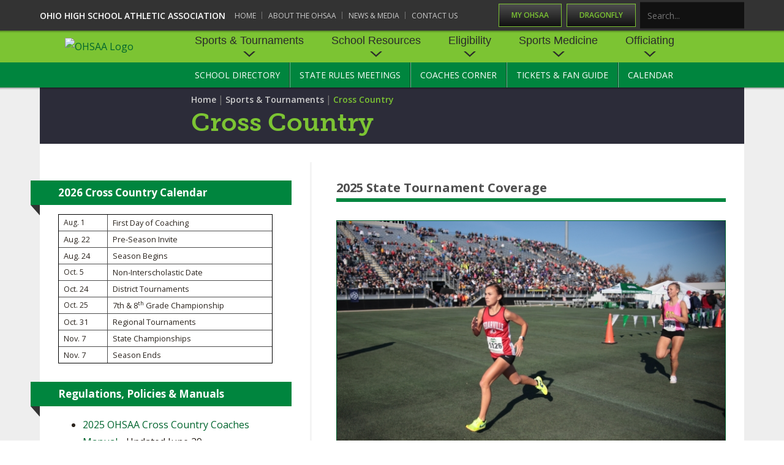

--- FILE ---
content_type: text/html; charset=utf-8
request_url: https://www.ohsaa.org/sports/cc/PgrID/1003/PageID/26
body_size: 12998
content:
<!DOCTYPE HTML PUBLIC "-//W3C//DTD HTML 4.0 Transitional//EN">
<html  lang="en-US">
<head id="Head">     
        
			    <script type="text/javascript">
			      var _gaq = _gaq || [];
			      _gaq.push(['_setAccount', 'UA-105711265-1']);
			      _gaq.push(['_trackPageview']);
			      
			 
			      (function() {
				    var ga = document.createElement('script'); ga.type = 'text/javascript'; ga.async = true;
				    ga.src = ('https:' == document.location.protocol ? 'https://' : 'http://') + 'stats.g.doubleclick.net/dc.js';
				    var s = document.getElementsByTagName('script')[0]; s.parentNode.insertBefore(ga, s);
			      })();
			    </script>
        
		  
<!--*********************************************-->
<!-- DNN Platform - http://www.dnnsoftware.com   -->
<!-- Copyright (c) 2002-2018, by DNN Corporation -->
<!--*********************************************-->
<meta content="text/html; charset=UTF-8" http-equiv="Content-Type" />
<!-- Google Tag Manager -->
<script>(function(w,d,s,l,i){w[l]=w[l]||[];w[l].push({'gtm.start':
new Date().getTime(),event:'gtm.js'});var f=d.getElementsByTagName(s)[0],
j=d.createElement(s),dl=l!='dataLayer'?'&l='+l:'';j.async=true;j.src=
'https://www.googletagmanager.com/gtm.js?id='+i+dl;f.parentNode.insertBefore(j,f);
})(window,document,'script','dataLayer','GTM-NH84HGN');</script>
<!-- End Google Tag Manager -->
<!-- Google Tag Manager (noscript) -->
<noscript><iframe src="https://www.googletagmanager.com/ns.html?id=GTM-NH84HGN"
height="0" width="0" style="display:none;visibility:hidden"></iframe></noscript>
<!-- End Google Tag Manager (noscript) --><title>
	OHSAA Cross Country
</title><meta id="MetaDescription" name="DESCRIPTION" content="Ohio High School Athletic Association" /><meta id="MetaKeywords" name="KEYWORDS" content="Ohio, High School, Cross Country, OHSAA,DotNetNuke,DNN" /><meta id="MetaGenerator" name="GENERATOR" content="DotNetNuke " /><meta id="MetaRobots" name="ROBOTS" content="INDEX, FOLLOW" /><link href="/DependencyHandler.axd/5e43914ea7df76608d8b7aa433d8fb13/259/css" type="text/css" rel="stylesheet"/><link href="https://fonts.googleapis.com/css?family=Open+Sans:400,600,700" type="text/css" rel="stylesheet"/><link href="/DependencyHandler.axd/4d7f60e885c1e57c28ac706fae174cce/259/css" type="text/css" rel="stylesheet"/><script src="/DependencyHandler.axd/47dd70043fe5c28f9679459b3be51bc7/259/js" type="text/javascript"></script><script src="https://ajax.googleapis.com/ajax/libs/jquery/3.2.1/jquery.min.js" type="text/javascript"></script><script src="https://code.jquery.com/jquery-migrate-3.0.0.min.js" type="text/javascript"></script><script src="https://ajax.googleapis.com/ajax/libs/jqueryui/1.12.1/jquery-ui.min.js" type="text/javascript"></script><script src="https://use.typekit.net/osj4udu.js" type="text/javascript"></script><script src="/DependencyHandler.axd/f59b7bf8fc25e387bfe1d68e4960689f/259/js" type="text/javascript"></script><script type="text/javascript">
	if (typeof jQuery == 'undefined') {document.write('<script src="/Resources/libraries/jQuery/03_02_01/jquery.js" type="text/javascript"></' + 'script>');}
</script><link rel='SHORTCUT ICON' href='https://ohsaaweb.blob.core.windows.net/files/2021OHSAAPrimaryMarkNoBkgnd.png?sv=2017-04-17&sr=b&si=DNNFileManagerPolicy&sig=EI9Pt3uVMkzRuqIpdeN%2FFx4OLxccM2VZJNUJi0VZTe4%3D' type='image/x-icon' /><meta name="viewport" content="initial-scale=1.0,minimum-scale=1.0,width=device-width" /><script id="eds_js1_1" src="/DesktopModules/EasyDNNnews/static/EasyDnnSolutions/EasyDnnSolutions_1.1_2.2.js" type="text/javascript" data-minor-version="0" data-init-json="{&quot;instanceGlobal&quot;:&quot;EasyDnnSolutions1_1_instance&quot;,&quot;google&quot;:{&quot;maps&quot;:{&quot;api&quot;:{&quot;key&quot;:&quot;&quot;,&quot;libraries&quot;:[&quot;geometry&quot;,&quot;places&quot;]}}}}"></script></head>
<body id="Body">
    
    <form method="post" action="/sports/cc/PgrID/1003/PageID/26" id="Form" enctype="multipart/form-data">
<div class="aspNetHidden">
<input type="hidden" name="__EVENTTARGET" id="__EVENTTARGET" value="" />
<input type="hidden" name="__EVENTARGUMENT" id="__EVENTARGUMENT" value="" />
<input type="hidden" name="__VIEWSTATE" id="__VIEWSTATE" value="yqinOOCRN3pttWgtSF9EcmRwP8pEAK1n1KjDsijTHJv0ndYcgphiLjMS46VqkO9gjYlOybfZiVn2no8P1+DpvnRHPgXTXmrUQMFa7qdEHSr2saXCK8I/bkjm0RutlpOvUwIjGVkQM46/QgdZfabeLKSfKbIlZAA+Q7oY9LXMcvWR97eptObQQurMqo5Y0FxmsOHTLonA0w63i2lh4IJ/qaYU6jhblwvRt46VvyQ/lPvTPioAnImi+eaKYJaPI2eW11mJMyJS7XcoVLn9lcB88rrczP4QOKfFQ0bUb5IU2PmNjbKgB1x3SUs7zfj4rs0sDIpVStiDfuniV2Y94itYhevJkH/r7GMudT7kGxDEoSp6beBeQhKST2FpnCZRc89UuHZEUA==" />
</div>

<script type="text/javascript">
//<![CDATA[
var theForm = document.forms['Form'];
if (!theForm) {
    theForm = document.Form;
}
function __doPostBack(eventTarget, eventArgument) {
    if (!theForm.onsubmit || (theForm.onsubmit() != false)) {
        theForm.__EVENTTARGET.value = eventTarget;
        theForm.__EVENTARGUMENT.value = eventArgument;
        theForm.submit();
    }
}
//]]>
</script>


<script src="/WebResource.axd?d=pynGkmcFUV0QrBlxx9EeVSEcTTYdbDbGJrIwOVBW_8PDf3-AOjfNgDAW_qI1&amp;t=638901382200000000" type="text/javascript"></script>


<script src="/ScriptResource.axd?d=NJmAwtEo3IofO3jM_nKcFJjq4REY_7ZYSVZnGDwWpnuPBmXHEwhG64E27n_-73YSVAeSRZesd1tAIwN_Srw7dkjQ_3w7aCCogT1guTu439NvJt3q7Tw4T4VOOZafWQD5Wv0E2A2&amp;t=345ad968" type="text/javascript"></script>
<script src="/ScriptResource.axd?d=dwY9oWetJoKFA3HP9thE-CAi0tGAdM0HvWTUELbDzNmGpCY4GYwKROoB48fP5uOdk_8yceaWfJUHOZh4Q3_KQSLJXLzZfQFZj0CVPw32Tse91IDKUUoiDf_YuxuT_5hj6sgwO_7kV_oCvUfT0&amp;t=345ad968" type="text/javascript"></script>
<div class="aspNetHidden">

	<input type="hidden" name="__VIEWSTATEGENERATOR" id="__VIEWSTATEGENERATOR" value="CA0B0334" />
	<input type="hidden" name="__VIEWSTATEENCRYPTED" id="__VIEWSTATEENCRYPTED" value="" />
	<input type="hidden" name="__EVENTVALIDATION" id="__EVENTVALIDATION" value="1zQB35nGGC5lE2v5vVhJmW9lYr0XJpz2DBV+NYWDSRcifyYe1J/assfdXMJ7eiZTBw4lerMO+/mccKvlL4WLkOn0KhQgu2DpFQd9TlCDs2ElXmbwU51SYxbW6/K4CVG6b8oPmAKpDeZVeB0A5miYYFZHN0I=" />
</div><script src="/DependencyHandler.axd/784683d35b7ac6981690cd284e37a6dc/259/js" type="text/javascript"></script>
<script type="text/javascript">
//<![CDATA[
Sys.WebForms.PageRequestManager._initialize('ScriptManager', 'Form', [], [], [], 90, '');
//]]>
</script>

        
        
        <!-- 
¡¡¡ the menu node includes here need to be the same as the ones in nav-mobile.asxc !!! 

values can't be stored in variables, 
-->

<div role="navigation" class="is-mobile-nav nav-mobile" aria-label="Main Menu">
	<div class="nav-mobile_btns">
		<a href="http://officials.myohsaa.org/Logon" target="_blank" class="btn nav-mobile_btn">My OHSAA</a>
		<a href="https://www.DragonFlyMax.com" target="_blank" class="btn nav-mobile_btn">DragonFly</a>
	</div>

	<hr class="mobile-nav_hr">

	




        <ul class="nav-mobile_list">
                <li  class="nav-mobile_item">
                            <a href="https://www.ohsaa.org/" class="nav-mobile_link">Home</a>

                </li>
                <li  class="nav-mobile_item">
                            <a href="https://www.ohsaa.org/AboutOHSAA" class="nav-mobile_link">About the OHSAA</a>

                </li>
                <li  class="nav-mobile_item">
                            <a href="https://www.ohsaa.org/news-media" class="nav-mobile_link">News &amp; Media</a>

                </li>
                <li  class="nav-mobile_item last">
                            <a href="https://www.ohsaa.org/Contact-Us" class="nav-mobile_link">Contact Us</a>

                </li>
        </ul>


	<hr class="mobile-nav_hr">

	




        <ul class="nav-mobile_list">
                <li  class="nav-mobile_item">
                            <a href="#0" class="nav-mobile_link nav-mobile-dropdown-trigger">Sports &amp; Tournaments</a>
                            <ul class="nav-mobile-child_list nav-mobile-dropdown-content">
                                <li class="nav-mobile-child_item">
                                    <a href="https://www.ohsaa.org/Sports" class="nav-mobile-child_link">Sports &amp; Tournaments</a>
                                                <li  class="nav-mobile-child_item">
                      <a href="https://www.ohsaa.org/sports/staterecords" class="nav-mobile-child_link">State Records</a>
            </li>
            <li  class="nav-mobile-child_item">
                      <a href="https://www.ohsaa.org/sports/venues" class="nav-mobile-child_link">State Tournament Venues</a>
            </li>
            <li  class="nav-mobile-child_item">
                      <a href="https://www.ohsaa.org/sports/baseball" class="nav-mobile-child_link">Baseball</a>
            </li>
            <li  class="nav-mobile-child_item">
                      <a href="https://www.ohsaa.org/sports/boysbasketball" class="nav-mobile-child_link">Basketball - Boys</a>
            </li>
            <li  class="nav-mobile-child_item">
                      <a href="https://www.ohsaa.org/sports/girlsbasketball" class="nav-mobile-child_link">Basketball - Girls</a>
            </li>
            <li  class="nav-mobile-child_item">
                      <a href="https://www.ohsaa.org/sports/bowling" class="nav-mobile-child_link">Bowling</a>
            </li>
            <li  class="nav-mobile-child_item">
                      <a href="https://www.ohsaa.org/sports/cc" class="nav-mobile-child_link">Cross Country</a>
            </li>
            <li  class="nav-mobile-child_item">
                      <a href="https://www.ohsaa.org/sports/fh" class="nav-mobile-child_link">Field Hockey</a>
            </li>
            <li  class="nav-mobile-child_item">
                      <a href="https://www.ohsaa.org/sports/football" class="nav-mobile-child_link">Football</a>
            </li>
            <li  class="nav-mobile-child_item">
                      <a href="https://www.ohsaa.org/sports/golf" class="nav-mobile-child_link">Golf</a>
            </li>
            <li  class="nav-mobile-child_item">
                      <a href="https://www.ohsaa.org/sports/gymnastics" class="nav-mobile-child_link">Gymnastics</a>
            </li>
            <li  class="nav-mobile-child_item">
                      <a href="https://www.ohsaa.org/sports/icehockey" class="nav-mobile-child_link">Ice Hockey</a>
            </li>
            <li  class="nav-mobile-child_item">
                      <a href="https://www.ohsaa.org/sports/blacrosse" class="nav-mobile-child_link">Lacrosse - Boys</a>
            </li>
            <li  class="nav-mobile-child_item">
                      <a href="https://www.ohsaa.org/sports/glacrosse" class="nav-mobile-child_link">Lacrosse - Girls</a>
            </li>
            <li  class="nav-mobile-child_item">
                      <a href="https://www.ohsaa.org/sports/soccer" class="nav-mobile-child_link">Soccer</a>
            </li>
            <li  class="nav-mobile-child_item">
                      <a href="https://www.ohsaa.org/sports/softball" class="nav-mobile-child_link">Softball</a>
            </li>
            <li  class="nav-mobile-child_item">
                      <a href="https://www.ohsaa.org/sports/swimming" class="nav-mobile-child_link">Swimming &amp; Diving</a>
            </li>
            <li  class="nav-mobile-child_item">
                      <a href="https://www.ohsaa.org/sports/boystennis" class="nav-mobile-child_link">Tennis - Boys</a>
            </li>
            <li  class="nav-mobile-child_item">
                      <a href="https://www.ohsaa.org/sports/girlstennis" class="nav-mobile-child_link">Tennis - Girls</a>
            </li>
            <li  class="nav-mobile-child_item">
                      <a href="https://www.ohsaa.org/sports/track" class="nav-mobile-child_link">Track &amp; Field</a>
            </li>
            <li  class="nav-mobile-child_item">
                      <a href="https://www.ohsaa.org/Sports-Tournaments/Volleyball-Boys" class="nav-mobile-child_link">Volleyball - Boys</a>
            </li>
            <li  class="nav-mobile-child_item">
                      <a href="https://www.ohsaa.org/sports/volleyball" class="nav-mobile-child_link">Volleyball - Girls</a>
            </li>
            <li  class="nav-mobile-child_item">
                      <a href="https://www.ohsaa.org/sports/wrestling" class="nav-mobile-child_link">Wrestling</a>
            </li>
            <li  class="nav-mobile-child_item">
                      <a href="https://www.ohsaa.org/Sports-Tournaments/Spirit" class="nav-mobile-child_link">Spirit</a>
            </li>
            <li  class="nav-mobile-child_item">
                      <a href="https://www.ohsaa.org/Sports-Tournaments/Flag-Football" class="nav-mobile-child_link">Flag Football</a>
            </li>

                            </ul>

                </li>
                <li  class="nav-mobile_item">
                            <a href="#0" class="nav-mobile_link nav-mobile-dropdown-trigger">School Resources</a>
                            <ul class="nav-mobile-child_list nav-mobile-dropdown-content">
                                <li class="nav-mobile-child_item">
                                    <a href="https://www.ohsaa.org/School-Resources" class="nav-mobile-child_link">School Resources</a>
                                                <li  class="nav-mobile-child_item">
                      <a href="https://www.ohsaa.org/School-Resources/StateRulesMtgs" class="nav-mobile-child_link">State Rules Meetings</a>
            </li>
            <li  class="nav-mobile-child_item">
                      <a href="https://www.ohsaa.org/School-Resources/Competitive-Balance-Resource-Center" class="nav-mobile-child_link">Competitive Balance Resource Center</a>
            </li>
            <li  class="nav-mobile-child_item">
                      <a href="https://www.ohsaa.org/OpenDates" class="nav-mobile-child_link">Open Dates</a>
            </li>
            <li  class="nav-mobile-child_item">
                      <a href="https://www.ohsaa.org/School-Resources/Job-Openings" class="nav-mobile-child_link">Job Openings</a>
            </li>
            <li  class="nav-mobile-child_item">
                      <a href="https://www.ohsaa.org/School-Resources/Bulletin-Board-Memos" class="nav-mobile-child_link">Bulletin Board Memos</a>
            </li>
            <li  class="nav-mobile-child_item">
                      <a href="https://www.ohsaa.org/conferences" class="nav-mobile-child_link">Conferences</a>
            </li>
            <li  class="nav-mobile-child_item">
                      <a href="https://www.ohsaa.org/School-Resources/BoosterClubResources" class="nav-mobile-child_link">Booster Club Resources</a>
            </li>
            <li  class="nav-mobile-child_item">
                      <a href="https://www.ohsaa.org/school-resources/school-enrollment" class="nav-mobile-child_link">School Enrollment Figures</a>
            </li>
            <li  class="nav-mobile-child_item">
                      <a href="https://www.ohsaa.org/School-Resources/referendum-voting" class="nav-mobile-child_link">Referendum Voting</a>
            </li>
            <li  class="nav-mobile-child_item">
                      <a href="https://www.ohsaa.org/School-Resources/OHSAA-Scholarships" class="nav-mobile-child_link">OHSAA Scholarships</a>
            </li>
            <li  class="nav-mobile-child_item">
                      <a href="https://www.ohsaa.org/School-Resources/Divisional-Breakdowns-2025-26-School-Year" class="nav-mobile-child_link">Divisional Breakdowns - 2025-26 School Year</a>
            </li>

                            </ul>

                </li>
                <li  class="nav-mobile_item">
                            <a href="#0" class="nav-mobile_link nav-mobile-dropdown-trigger">Eligibility</a>
                            <ul class="nav-mobile-child_list nav-mobile-dropdown-content">
                                <li class="nav-mobile-child_item">
                                    <a href="https://www.ohsaa.org/Eligibility" class="nav-mobile-child_link">Eligibility</a>
                                                <li  class="nav-mobile-child_item">
                      <a href="https://www.ohsaa.org/Eligibility/Transfer" class="nav-mobile-child_link">Transfer Bylaw Resource Center</a>
            </li>
            <li  class="nav-mobile-child_item">
                      <a href="https://www.ohsaa.org/Eligibility/Age" class="nav-mobile-child_link">Age Bylaw Resource Center</a>
            </li>
            <li  class="nav-mobile-child_item">
                      <a href="https://www.ohsaa.org/Eligibility/Enrollment" class="nav-mobile-child_link">Enrollment &amp; Attendance Bylaw Resource Center</a>
            </li>
            <li  class="nav-mobile-child_item">
                      <a href="https://www.ohsaa.org/Eligibility/Scholarship" class="nav-mobile-child_link">Scholarship Bylaw Resource Center</a>
            </li>
            <li  class="nav-mobile-child_item">
                      <a href="https://www.ohsaa.org/Eligibility/Conduct-Character-Discipline-Bylaw-Resource-Center" class="nav-mobile-child_link">Conduct/ Character/ Discipline Bylaw Resource Center</a>
            </li>
            <li  class="nav-mobile-child_item">
                      <a href="https://www.ohsaa.org/Eligibility/Residence-Bylaw-Resource-Center" class="nav-mobile-child_link">Residence Bylaw Resource Center</a>
            </li>
            <li  class="nav-mobile-child_item">
                      <a href="https://www.ohsaa.org/Eligibility/International" class="nav-mobile-child_link">International &amp; Exchange Student Bylaw Resource Center</a>
            </li>
            <li  class="nav-mobile-child_item">
                      <a href="https://www.ohsaa.org/Eligibility/Recruiting" class="nav-mobile-child_link">Recruiting Bylaw Resource Center</a>
            </li>
            <li  class="nav-mobile-child_item">
                      <a href="https://www.ohsaa.org/Eligibility/Amateur" class="nav-mobile-child_link">Amateur Bylaw Resource Center</a>
            </li>
            <li  class="nav-mobile-child_item">
                      <a href="https://www.ohsaa.org/AppealsPanelResourceCenter" class="nav-mobile-child_link">Appeals Panel Resource Center</a>
            </li>
            <li  class="nav-mobile-child_item">
                      <a href="https://www.ohsaa.org/Eligibility/NIL-Resource-Center" class="nav-mobile-child_link">NIL Resource Center</a>
            </li>

                            </ul>

                </li>
                <li  class="nav-mobile_item">
                            <a href="#0" class="nav-mobile_link nav-mobile-dropdown-trigger">Sports Medicine</a>
                            <ul class="nav-mobile-child_list nav-mobile-dropdown-content">
                                <li class="nav-mobile-child_item">
                                    <a href="https://www.ohsaa.org/medicine" class="nav-mobile-child_link">Sports Medicine</a>
                                                <li  class="nav-mobile-child_item">
                      <a href="https://www.ohsaa.org/sportssafety" class="nav-mobile-child_link">Sports Safety and Concussion Resources</a>
            </li>
            <li  class="nav-mobile-child_item">
                      <a href="https://www.ohsaa.org/medicine/physicalexamform" class="nav-mobile-child_link">Pre-Participation Physical Exam Form</a>
            </li>
            <li  class="nav-mobile-child_item">
                      <a href="https://www.ohsaa.org/Sports-Medicine/Emergency-Action-Plan-Guides" class="nav-mobile-child_link">Emergency Action Plan Guides</a>
            </li>
            <li  class="nav-mobile-child_item">
                      <a href="https://www.ohsaa.org/AED" class="nav-mobile-child_link">Use of AED in Athletics</a>
            </li>
            <li  class="nav-mobile-child_item">
                      <a href="https://www.ohsaa.org/healthylifestyles" class="nav-mobile-child_link">Healthy Lifestyles</a>
            </li>
            <li  class="nav-mobile-child_item">
                      <a href="https://www.ohsaa.org/catastrophicinsurance" class="nav-mobile-child_link">Catastrophic Insurance</a>
            </li>
            <li  class="nav-mobile-child_item">
                      <a href="https://www.ohsaa.org/sports-medicine-news" class="nav-mobile-child_link">News &amp; Announcements</a>
            </li>
            <li  class="nav-mobile-child_item">
                      <a href="https://www.ohsaa.org/other-resources" class="nav-mobile-child_link">Other Resources</a>
            </li>
            <li  class="nav-mobile-child_item">
                      <a href="https://www.ohsaa.org/Sports-Medicine/Joint-Advisory-Committee-on-Sports-Medicine" class="nav-mobile-child_link">Joint Advisory Committee on Sports Medicine</a>
            </li>

                            </ul>

                </li>
                <li  class="nav-mobile_item last">
                            <a href="#0" class="nav-mobile_link nav-mobile-dropdown-trigger">Officiating</a>
                            <ul class="nav-mobile-child_list nav-mobile-dropdown-content">
                                <li class="nav-mobile-child_item">
                                    <a href="https://www.ohsaa.org/Officiating" class="nav-mobile-child_link">Officiating</a>
                                                <li  class="nav-mobile-child_item">
                      <a href="https://www.ohsaa.org/School-Resources/StateRulesMtgs" class="nav-mobile-child_link">State Rules Meetings</a>
            </li>
            <li  class="nav-mobile-child_item">
                      <a href="https://www.ohsaa.org/Officiating/permits" class="nav-mobile-child_link">Become an Official</a>
            </li>
            <li  class="nav-mobile-child_item">
                      <a href="https://www.ohsaa.org/Officiating/Forms" class="nav-mobile-child_link">Forms</a>
            </li>
            <li  class="nav-mobile-child_item">
                      <a href="https://www.ohsaa.org/Officiating/DOD" class="nav-mobile-child_link">Directors of Officiating Development</a>
            </li>
            <li  class="nav-mobile-child_item">
                      <a href="https://www.ohsaa.org/Officiating/Staff" class="nav-mobile-child_link">OHSAA Officiating Department</a>
            </li>
            <li  class="nav-mobile-child_item">
                      <a href="https://www.ohsaa.org/officials/concussioneducation" class="nav-mobile-child_link">Concussion Education Courses</a>
            </li>
            <li  class="nav-mobile-child_item">
                      <a href="https://www.ohsaa.org/officials/assigners" class="nav-mobile-child_link">Find an Assigner</a>
            </li>
            <li  class="nav-mobile-child_item">
                      <a href="https://www.ohsaa.org/Officiating/HOF" class="nav-mobile-child_link">Hall of Fame</a>
            </li>

                            </ul>

                </li>
        </ul>


	<hr class="mobile-nav_hr">

	




        <ul class="nav-mobile_list">
                <li  class="nav-mobile_item">
                            <a href="https://ohsaa.finalforms.com/state_schools" class="nav-mobile_link">School Directory</a>

                </li>
                <li  class="nav-mobile_item">
                            <a href="https://www.ohsaa.org/School-Resources/StateRulesMtgs" class="nav-mobile_link">State Rules Meetings</a>

                </li>
                <li  class="nav-mobile_item">
                            <a href="https://www.ohsaa.org/Coaches-Corner" class="nav-mobile_link">Coaches Corner</a>

                </li>
                <li  class="nav-mobile_item">
                            <a href="https://www.ohsaa.org/Tickets-Fan-Guide" class="nav-mobile_link">Tickets &amp; Fan Guide</a>

                </li>
                <li  class="nav-mobile_item last">
                            <a href="https://www.ohsaa.org/Calendar" class="nav-mobile_link">Calendar</a>

                </li>
        </ul>

</div>
<div class="nav-mobile_main-content">
  <!-- ¡¡¡ the menu node includes here need to be the same as the ones in nav-mobile.asxc !!! -->



<!-- css -->

<!--CDF(Css|/Portals/_default/Skins/OHSAA/default.css|DnnPageHeaderProvider|100)-->
<!--[if lte IE 9]>
  <link rel="stylesheet" type="text/css" href="/Portals/_default/Skins/OHSAA/css/lte-ie9.css">
<![endif]-->

<!-- fonts -->
<!--CDF(Css|https://fonts.googleapis.com/css?family=Open+Sans:400,600,700|DnnPageHeaderProvider|36)-->
<!--CDF(Javascript|https://use.typekit.net/osj4udu.js|DnnPageHeaderProvider|37)-->
<!--CDF(Javascript|/Portals/_default/Skins/OHSAA/js/run-typekit.js|DnnPageHeaderProvider|37)-->

<!-- script -->
<!--CDF(Javascript|/Portals/_default/Skins/OHSAA/js/script.js|DnnFormBottomProvider|6)-->

<!-- header -->
<header role="banner" class="region--shadowed">

  <div class="region-dark region--shadowed h-padding-xxsm is-desktop-nav">
    <div class="container">
      <div class="top-bar">

        <div class="top-bar_a">
          <div class="btn-group-tight top-bar_a_btns">
            <a href="https://officials.myohsaa.org/Logon" target="_blank" class="btn-dark-lime">My OHSAA</a>
            <a href="https://www.DragonFlyMax.com" target="_blank" class="btn-dark-lime">DragonFly</a>
          </div>
          <span id="dnn_dnnSearch2_ClassicSearch">
    
    
    <span class="searchInputContainer" data-moreresults="See More Results" data-noresult="No Results Found">
        <input name="dnn$dnnSearch2$txtSearch" type="text" maxlength="255" size="20" id="dnn_dnnSearch2_txtSearch" class="NormalTextBox" aria-label="Search" autocomplete="off" placeholder="Search..." />
        <a class="dnnSearchBoxClearText" title="Clear search text"></a>
    </span>
    <a id="dnn_dnnSearch2_cmdSearch" class="SearchButton" href="javascript:__doPostBack(&#39;dnn$dnnSearch2$cmdSearch&#39;,&#39;&#39;)">Search</a>
</span>


<script type="text/javascript">
    $(function() {
        if (typeof dnn != "undefined" && typeof dnn.searchSkinObject != "undefined") {
            var searchSkinObject = new dnn.searchSkinObject({
                delayTriggerAutoSearch : 400,
                minCharRequiredTriggerAutoSearch : 2,
                searchType: 'S',
                enableWildSearch: true,
                cultureCode: 'en-US',
                portalId: -1
                }
            );
            searchSkinObject.init();
            
            
            // attach classic search
            var siteBtn = $('#dnn_dnnSearch2_SiteRadioButton');
            var webBtn = $('#dnn_dnnSearch2_WebRadioButton');
            var clickHandler = function() {
                if (siteBtn.is(':checked')) searchSkinObject.settings.searchType = 'S';
                else searchSkinObject.settings.searchType = 'W';
            };
            siteBtn.on('change', clickHandler);
            webBtn.on('change', clickHandler);
            
            
        }
    });
</script>

        </div>

        <div class="top-bar_b">
          <div class="top-bar_b_title">Ohio High School Athletic Association</div>
          


<div role="navigation" class="top-bar_b_nav" aria-label="Top Menu">
            <ul class="simple-nav simple-nav--light">
                <li  class="simple-nav_item">
                        <a href="https://www.ohsaa.org/" class="simple-nav_link">Home</a>
                </li>
                <li  class="simple-nav_item">
                        <a href="https://www.ohsaa.org/AboutOHSAA" class="simple-nav_link">About the OHSAA</a>
                </li>
                <li  class="simple-nav_item">
                        <a href="https://www.ohsaa.org/news-media" class="simple-nav_link">News &amp; Media</a>
                </li>
                <li  class="simple-nav_item last">
                        <a href="https://www.ohsaa.org/Contact-Us" class="simple-nav_link">Contact Us</a>
                </li>
        </ul>

</div>

        </div>

      </div>
    </div>
  </div>

  <div class="region-lime">
    <div class="container has-logo-space has-logo-tab">

      
        <a href="/" class="logo-tab">
          <img src="/Portals/_default/Skins/OHSAA/img/ohsaa-logo.png" alt="OHSAA Logo" style="max-width: 140px;">
        </a>

      

      <a class="nav-mobile_menu-trigger btn-dark is-mobile-nav" href="#0"><span></span>Menu</a>

      <div class="is-desktop-nav">
        




<div role="navigation" aria-label="Main Menu A">
            <ul class="nav-a_list">
                <li  class="nav-a_item nav-a--has-child">
                            <a href="#0" class="nav-a_link nav-a-dropdown-trigger">Sports &amp; Tournaments</a>
                            <div class="nav-a-dropdown">
                                <ul  class="nav-a-child_list nav-a-dropdown-content is-xl has-remainder-2">
                                    <li class="nav-a-child_item">
                                        <a href="https://www.ohsaa.org/Sports" class="nav-a-child_link">Sports &amp; Tournaments</a>
                                    </li>
                                                <li  class="nav-a-child_item">
                      <a href="https://www.ohsaa.org/sports/staterecords" class="nav-a-child_link">State Records</a>
            </li>
            <li  class="nav-a-child_item">
                      <a href="https://www.ohsaa.org/sports/venues" class="nav-a-child_link">State Tournament Venues</a>
            </li>
            <li  class="nav-a-child_item">
                      <a href="https://www.ohsaa.org/sports/baseball" class="nav-a-child_link">Baseball</a>
            </li>
            <li  class="nav-a-child_item">
                      <a href="https://www.ohsaa.org/sports/boysbasketball" class="nav-a-child_link">Basketball - Boys</a>
            </li>
            <li  class="nav-a-child_item">
                      <a href="https://www.ohsaa.org/sports/girlsbasketball" class="nav-a-child_link">Basketball - Girls</a>
            </li>
            <li  class="nav-a-child_item">
                      <a href="https://www.ohsaa.org/sports/bowling" class="nav-a-child_link">Bowling</a>
            </li>
            <li  class="nav-a-child_item">
                      <a href="https://www.ohsaa.org/sports/cc" class="nav-a-child_link">Cross Country</a>
            </li>
            <li  class="nav-a-child_item">
                      <a href="https://www.ohsaa.org/sports/fh" class="nav-a-child_link">Field Hockey</a>
            </li>
            <li  class="nav-a-child_item">
                      <a href="https://www.ohsaa.org/sports/football" class="nav-a-child_link">Football</a>
            </li>
            <li  class="nav-a-child_item">
                      <a href="https://www.ohsaa.org/sports/golf" class="nav-a-child_link">Golf</a>
            </li>
            <li  class="nav-a-child_item">
                      <a href="https://www.ohsaa.org/sports/gymnastics" class="nav-a-child_link">Gymnastics</a>
            </li>
            <li  class="nav-a-child_item">
                      <a href="https://www.ohsaa.org/sports/icehockey" class="nav-a-child_link">Ice Hockey</a>
            </li>
            <li  class="nav-a-child_item">
                      <a href="https://www.ohsaa.org/sports/blacrosse" class="nav-a-child_link">Lacrosse - Boys</a>
            </li>
            <li  class="nav-a-child_item">
                      <a href="https://www.ohsaa.org/sports/glacrosse" class="nav-a-child_link">Lacrosse - Girls</a>
            </li>
            <li  class="nav-a-child_item">
                      <a href="https://www.ohsaa.org/sports/soccer" class="nav-a-child_link">Soccer</a>
            </li>
            <li  class="nav-a-child_item">
                      <a href="https://www.ohsaa.org/sports/softball" class="nav-a-child_link">Softball</a>
            </li>
            <li  class="nav-a-child_item">
                      <a href="https://www.ohsaa.org/sports/swimming" class="nav-a-child_link">Swimming &amp; Diving</a>
            </li>
            <li  class="nav-a-child_item">
                      <a href="https://www.ohsaa.org/sports/boystennis" class="nav-a-child_link">Tennis - Boys</a>
            </li>
            <li  class="nav-a-child_item">
                      <a href="https://www.ohsaa.org/sports/girlstennis" class="nav-a-child_link">Tennis - Girls</a>
            </li>
            <li  class="nav-a-child_item">
                      <a href="https://www.ohsaa.org/sports/track" class="nav-a-child_link">Track &amp; Field</a>
            </li>
            <li  class="nav-a-child_item">
                      <a href="https://www.ohsaa.org/Sports-Tournaments/Volleyball-Boys" class="nav-a-child_link">Volleyball - Boys</a>
            </li>
            <li  class="nav-a-child_item">
                      <a href="https://www.ohsaa.org/sports/volleyball" class="nav-a-child_link">Volleyball - Girls</a>
            </li>
            <li  class="nav-a-child_item">
                      <a href="https://www.ohsaa.org/sports/wrestling" class="nav-a-child_link">Wrestling</a>
            </li>
            <li  class="nav-a-child_item">
                      <a href="https://www.ohsaa.org/Sports-Tournaments/Spirit" class="nav-a-child_link">Spirit</a>
            </li>
            <li  class="nav-a-child_item last">
                      <a href="https://www.ohsaa.org/Sports-Tournaments/Flag-Football" class="nav-a-child_link">Flag Football</a>
            </li>

                                </ul>
                            </div>

                </li>
                <li  class="nav-a_item nav-a--has-child">
                            <a href="#0" class="nav-a_link nav-a-dropdown-trigger">School Resources</a>
                            <div class="nav-a-dropdown">
                                <ul  class="nav-a-child_list nav-a-dropdown-content">
                                    <li class="nav-a-child_item">
                                        <a href="https://www.ohsaa.org/School-Resources" class="nav-a-child_link">School Resources</a>
                                    </li>
                                                <li  class="nav-a-child_item">
                      <a href="https://www.ohsaa.org/School-Resources/StateRulesMtgs" class="nav-a-child_link">State Rules Meetings</a>
            </li>
            <li  class="nav-a-child_item">
                      <a href="https://www.ohsaa.org/School-Resources/Competitive-Balance-Resource-Center" class="nav-a-child_link">Competitive Balance Resource Center</a>
            </li>
            <li  class="nav-a-child_item">
                      <a href="https://www.ohsaa.org/OpenDates" class="nav-a-child_link">Open Dates</a>
            </li>
            <li  class="nav-a-child_item">
                      <a href="https://www.ohsaa.org/School-Resources/Job-Openings" class="nav-a-child_link">Job Openings</a>
            </li>
            <li  class="nav-a-child_item">
                      <a href="https://www.ohsaa.org/School-Resources/Bulletin-Board-Memos" class="nav-a-child_link">Bulletin Board Memos</a>
            </li>
            <li  class="nav-a-child_item">
                      <a href="https://www.ohsaa.org/conferences" class="nav-a-child_link">Conferences</a>
            </li>
            <li  class="nav-a-child_item">
                      <a href="https://www.ohsaa.org/School-Resources/BoosterClubResources" class="nav-a-child_link">Booster Club Resources</a>
            </li>
            <li  class="nav-a-child_item">
                      <a href="https://www.ohsaa.org/school-resources/school-enrollment" class="nav-a-child_link">School Enrollment Figures</a>
            </li>
            <li  class="nav-a-child_item">
                      <a href="https://www.ohsaa.org/School-Resources/referendum-voting" class="nav-a-child_link">Referendum Voting</a>
            </li>
            <li  class="nav-a-child_item">
                      <a href="https://www.ohsaa.org/School-Resources/OHSAA-Scholarships" class="nav-a-child_link">OHSAA Scholarships</a>
            </li>
            <li  class="nav-a-child_item last">
                      <a href="https://www.ohsaa.org/School-Resources/Divisional-Breakdowns-2025-26-School-Year" class="nav-a-child_link">Divisional Breakdowns - 2025-26 School Year</a>
            </li>

                                </ul>
                            </div>

                </li>
                <li  class="nav-a_item nav-a--has-child">
                            <a href="#0" class="nav-a_link nav-a-dropdown-trigger">Eligibility</a>
                            <div class="nav-a-dropdown">
                                <ul  class="nav-a-child_list nav-a-dropdown-content">
                                    <li class="nav-a-child_item">
                                        <a href="https://www.ohsaa.org/Eligibility" class="nav-a-child_link">Eligibility</a>
                                    </li>
                                                <li  class="nav-a-child_item">
                      <a href="https://www.ohsaa.org/Eligibility/Transfer" class="nav-a-child_link">Transfer Bylaw Resource Center</a>
            </li>
            <li  class="nav-a-child_item">
                      <a href="https://www.ohsaa.org/Eligibility/Age" class="nav-a-child_link">Age Bylaw Resource Center</a>
            </li>
            <li  class="nav-a-child_item">
                      <a href="https://www.ohsaa.org/Eligibility/Enrollment" class="nav-a-child_link">Enrollment &amp; Attendance Bylaw Resource Center</a>
            </li>
            <li  class="nav-a-child_item">
                      <a href="https://www.ohsaa.org/Eligibility/Scholarship" class="nav-a-child_link">Scholarship Bylaw Resource Center</a>
            </li>
            <li  class="nav-a-child_item">
                      <a href="https://www.ohsaa.org/Eligibility/Conduct-Character-Discipline-Bylaw-Resource-Center" class="nav-a-child_link">Conduct/ Character/ Discipline Bylaw Resource Center</a>
            </li>
            <li  class="nav-a-child_item">
                      <a href="https://www.ohsaa.org/Eligibility/Residence-Bylaw-Resource-Center" class="nav-a-child_link">Residence Bylaw Resource Center</a>
            </li>
            <li  class="nav-a-child_item">
                      <a href="https://www.ohsaa.org/Eligibility/International" class="nav-a-child_link">International &amp; Exchange Student Bylaw Resource Center</a>
            </li>
            <li  class="nav-a-child_item">
                      <a href="https://www.ohsaa.org/Eligibility/Recruiting" class="nav-a-child_link">Recruiting Bylaw Resource Center</a>
            </li>
            <li  class="nav-a-child_item">
                      <a href="https://www.ohsaa.org/Eligibility/Amateur" class="nav-a-child_link">Amateur Bylaw Resource Center</a>
            </li>
            <li  class="nav-a-child_item">
                      <a href="https://www.ohsaa.org/AppealsPanelResourceCenter" class="nav-a-child_link">Appeals Panel Resource Center</a>
            </li>
            <li  class="nav-a-child_item last">
                      <a href="https://www.ohsaa.org/Eligibility/NIL-Resource-Center" class="nav-a-child_link">NIL Resource Center</a>
            </li>

                                </ul>
                            </div>

                </li>
                <li  class="nav-a_item open-to-left nav-a--has-child">
                            <a href="#0" class="nav-a_link nav-a-dropdown-trigger">Sports Medicine</a>
                            <div class="nav-a-dropdown">
                                <ul  class="nav-a-child_list nav-a-dropdown-content">
                                    <li class="nav-a-child_item">
                                        <a href="https://www.ohsaa.org/medicine" class="nav-a-child_link">Sports Medicine</a>
                                    </li>
                                                <li  class="nav-a-child_item">
                      <a href="https://www.ohsaa.org/sportssafety" class="nav-a-child_link">Sports Safety and Concussion Resources</a>
            </li>
            <li  class="nav-a-child_item">
                      <a href="https://www.ohsaa.org/medicine/physicalexamform" class="nav-a-child_link">Pre-Participation Physical Exam Form</a>
            </li>
            <li  class="nav-a-child_item">
                      <a href="https://www.ohsaa.org/Sports-Medicine/Emergency-Action-Plan-Guides" class="nav-a-child_link">Emergency Action Plan Guides</a>
            </li>
            <li  class="nav-a-child_item">
                      <a href="https://www.ohsaa.org/AED" class="nav-a-child_link">Use of AED in Athletics</a>
            </li>
            <li  class="nav-a-child_item">
                      <a href="https://www.ohsaa.org/healthylifestyles" class="nav-a-child_link">Healthy Lifestyles</a>
            </li>
            <li  class="nav-a-child_item">
                      <a href="https://www.ohsaa.org/catastrophicinsurance" class="nav-a-child_link">Catastrophic Insurance</a>
            </li>
            <li  class="nav-a-child_item">
                      <a href="https://www.ohsaa.org/sports-medicine-news" class="nav-a-child_link">News &amp; Announcements</a>
            </li>
            <li  class="nav-a-child_item">
                      <a href="https://www.ohsaa.org/other-resources" class="nav-a-child_link">Other Resources</a>
            </li>
            <li  class="nav-a-child_item last">
                      <a href="https://www.ohsaa.org/Sports-Medicine/Joint-Advisory-Committee-on-Sports-Medicine" class="nav-a-child_link">Joint Advisory Committee on Sports Medicine</a>
            </li>

                                </ul>
                            </div>

                </li>
                <li  class="nav-a_item open-last nav-a--has-child">
                            <a href="#0" class="nav-a_link nav-a-dropdown-trigger">Officiating</a>
                            <div class="nav-a-dropdown">
                                <ul  class="nav-a-child_list nav-a-dropdown-content">
                                    <li class="nav-a-child_item">
                                        <a href="https://www.ohsaa.org/Officiating" class="nav-a-child_link">Officiating</a>
                                    </li>
                                                <li  class="nav-a-child_item">
                      <a href="https://www.ohsaa.org/School-Resources/StateRulesMtgs" class="nav-a-child_link">State Rules Meetings</a>
            </li>
            <li  class="nav-a-child_item">
                      <a href="https://www.ohsaa.org/Officiating/permits" class="nav-a-child_link">Become an Official</a>
            </li>
            <li  class="nav-a-child_item">
                      <a href="https://www.ohsaa.org/Officiating/Forms" class="nav-a-child_link">Forms</a>
            </li>
            <li  class="nav-a-child_item">
                      <a href="https://www.ohsaa.org/Officiating/DOD" class="nav-a-child_link">Directors of Officiating Development</a>
            </li>
            <li  class="nav-a-child_item">
                      <a href="https://www.ohsaa.org/Officiating/Staff" class="nav-a-child_link">OHSAA Officiating Department</a>
            </li>
            <li  class="nav-a-child_item">
                      <a href="https://www.ohsaa.org/officials/concussioneducation" class="nav-a-child_link">Concussion Education Courses</a>
            </li>
            <li  class="nav-a-child_item">
                      <a href="https://www.ohsaa.org/officials/assigners" class="nav-a-child_link">Find an Assigner</a>
            </li>
            <li  class="nav-a-child_item last">
                      <a href="https://www.ohsaa.org/Officiating/HOF" class="nav-a-child_link">Hall of Fame</a>
            </li>

                                </ul>
                            </div>

                </li>
        </ul>

</div>

      </div>

    </div>
  </div>

  <div class="region-green is-desktop-nav">
    <div class="container has-logo-space">
      





<div role="navigation" aria-label="Main Menu B">
            <ul class="main-nav-b_list">
                <li  class="main-nav-b_item first">
                        <a href="https://ohsaa.finalforms.com/state_schools" class="main-nav-b_link">School Directory</a>
                </li>
                <li  class="main-nav-b_item">
                        <a href="https://www.ohsaa.org/School-Resources/StateRulesMtgs" class="main-nav-b_link">State Rules Meetings</a>
                </li>
                <li  class="main-nav-b_item">
                        <a href="https://www.ohsaa.org/Coaches-Corner" class="main-nav-b_link">Coaches Corner</a>
                </li>
                <li  class="main-nav-b_item">
                        <a href="https://www.ohsaa.org/Tickets-Fan-Guide" class="main-nav-b_link">Tickets &amp; Fan Guide</a>
                </li>
                <li  class="main-nav-b_item last">
                        <a href="https://www.ohsaa.org/Calendar" class="main-nav-b_link">Calendar</a>
                </li>
        </ul>

</div>

    </div>
  </div>
</header>


  <div class="region-page-content">
    <div class="container">
      <main role="main">
        <div class="col-darkest col_post-header">
  <span id="dnn_dnnBreadcrumb_lblBreadCrumb" itemprop="breadcrumb" itemscope="" itemtype="https://schema.org/breadcrumb"><span itemscope itemtype="http://schema.org/BreadcrumbList"><span itemprop="itemListElement" itemscope itemtype="http://schema.org/ListItem"><a href="https://www.ohsaa.org/" class="breadcrumb_link" itemprop="item" ><span itemprop="name">Home</span></a><meta itemprop="position" content="1" /></span><span class='breadcrumb_sep'>|</span><span itemprop="itemListElement" itemscope itemtype="http://schema.org/ListItem"><a href="https://www.ohsaa.org/Sports" class="breadcrumb_link" itemprop="item"><span itemprop="name">Sports & Tournaments</span></a><meta itemprop="position" content="2" /></span><span class='breadcrumb_sep'>|</span><span itemprop="itemListElement" itemscope itemtype="http://schema.org/ListItem"><a href="https://www.ohsaa.org/sports/cc" class="breadcrumb_link" itemprop="item"><span itemprop="name">Cross Country</span></a><meta itemprop="position" content="3" /></span></span></span>
  <h1 class="page-title">Cross Country</h1>
</div>
        <div class="col-white-lg">
          <div class="two-col_row content--main">
            <div class="two-col_main"><div id="dnn_ContentPane"><div class="DnnModule DnnModule-DNN_HTML DnnModule-11322"><a name="11322"></a>
<h2 class="title-underlined"><span id="dnn_ctr11322_dnnTITLE_titleLabel" class="Head">2025 State Tournament Coverage</span>


</h2>
<div id="dnn_ctr11322_ContentPane"><!-- Start_Module_11322 --><div id="dnn_ctr11322_ModuleContent" class="DNNModuleContent ModDNNHTMLC">
	<div id="dnn_ctr11322_HtmlModule_lblContent" class="Normal">
	<p><a href="/Sports-Tournaments/Cross-Country/2025-Cross-Country/2025-Cross-Country-Tournament-Coverage"><img alt="" src="https://ohsaaweb.blob.core.windows.net/files/Sports/Cross%20Country/2025/xc.jpg" style="border-width: 1px; border-style: solid; width: 640px; height: 377px;" title="" /></a></p>

</div>

</div><!-- End_Module_11322 --></div>
</div><div class="DnnModule DnnModule-DNN_HTML DnnModule-11903"><a name="11903"></a>
<h2 class="title-underlined"><span id="dnn_ctr11903_dnnTITLE_titleLabel" class="Head">2025 Season Information</span>


</h2>
<div id="dnn_ctr11903_ContentPane"><!-- Start_Module_11903 --><div id="dnn_ctr11903_ModuleContent" class="DNNModuleContent ModDNNHTMLC">
	<div id="dnn_ctr11903_HtmlModule_lblContent" class="Normal">
	<ul>
 <li><a href="/Sports-Tournaments/Cross-Country/2025-Cross-Country">2025 Divisional Breakdowns</a></li>
 <li><a href="/sports/cc/tournament-info">District and Regional Meet Information</a></li>
 <li><a href="/Sports-Tournaments/Cross-Country/2025-Cross-Country/2025-Cross-Country-Tournament-Coverage">State Tournament Coverage</a></li>
 <li><a href="https://www.oatccc.com/Cross-Country/Coaches-Poll/">OATCCC Weekly Polls</a></li>
 <li><a href="/Sports-Tournaments/Cross-Country/2025-Cross-Country/2025-Junior-High-Cross-Country-Invitational">2025 OHSAA 7<sup>th</sup>&nbsp;&amp; 8<sup>th</sup>&nbsp;Grade Post Season&nbsp;</a><a href="/Sports-Tournaments/Cross-Country/2025-Cross-Country/2025-Junior-High-Cross-Country-Invitational">Invitational</a></li>
 <li><a href="/Sports-Tournaments/Cross-Country/2025-Cross-Country/2025-High-School-Cross-Country-Invitational">2025 OHSAA Pre-Season High School Cross Country Invitational</a></li>
 <li><a href="/Sports-Tournaments/Track-Field/Athleticnet-How-To-Usage-Policy">Athletic.net How To &amp; Usage Policy</a></li>
 <li>OHSAA Cross Country Administrator: <a href="/cdn-cgi/l/email-protection#4f2d252b3a2c2438203d3b270f20273c2e2e61203d28">BJ Duckworth</a></li>
</ul>

</div>

</div><!-- End_Module_11903 --></div>
</div><div class="DnnModule DnnModule-DNN_HTML DnnModule-9318"><a name="9318"></a>
<h2 class="title-underlined"><span id="dnn_ctr9318_dnnTITLE_titleLabel" class="Head">MileSplit</span>


</h2>
<div id="dnn_ctr9318_ContentPane"><!-- Start_Module_9318 --><div id="dnn_ctr9318_ModuleContent" class="DNNModuleContent ModDNNHTMLC">
	<div id="dnn_ctr9318_HtmlModule_lblContent" class="Normal">
	<p><img alt="" src="https://ohsaaweb.blob.core.windows.net/files/Sports/Track-Field/milesplit-logo.png" style="width: 340px; height: 65px; float: left;" title="" /></p>

<p>&nbsp;</p>

<p>&nbsp;</p>

<ul>
 <li><a href="https://ohsaaweb.blob.core.windows.net/files/Sports/Track-Field/MileSplit/OhioMileSplitAthleteProfileCreationInstructions.pdf">MileSplit Athlete Profile Instructions</a></li>
</ul>

</div>

</div><!-- End_Module_9318 --></div>
</div><div class="DnnModule DnnModule-DNN_HTML DnnModule-810"><a name="810"></a>
<h2 class="title-underlined"><span id="dnn_ctr810_dnnTITLE_titleLabel" class="Head">Cross Country News</span>


</h2>
<div id="dnn_ctr810_ContentPane"><!-- Start_Module_810 --><div id="dnn_ctr810_ModuleContent" class="DNNModuleContent ModDNNHTMLC">
	<div id="dnn_ctr810_HtmlModule_lblContent" class="Normal">
	
</div>

</div><!-- End_Module_810 --></div>
</div><div class="DnnModule DnnModule-EasyDNNnews DnnModule-1003"><a name="1003"></a><div id="dnn_ctr1003_ContentPane"><!-- Start_Module_1003 --><div id="dnn_ctr1003_ModuleContent" class="DNNModuleContent ModEasyDNNnewsC">
	
<script data-cfasync="false" src="/cdn-cgi/scripts/5c5dd728/cloudflare-static/email-decode.min.js"></script><script type="text/javascript">
	/*<![CDATA[*/
	
	
	
	
	
	
	
	
	
	
	

	eds2_2(function ($) {
		if (typeof edn_fluidvids != 'undefined')
			edn_fluidvids.init({
				selector: ['.edn_fluidVideo iframe'],
				players: ['www.youtube.com', 'player.vimeo.com']
			});
		
		
		

	});
	/*]]>*/
</script>



<div class="eds_news_module_1003 news eds_subCollection_news eds_news_OHSAA eds_template_List_Article_Default eds_templateGroup_listArticleDefault eds_styleSwitchCriteria_portalSettingsSource">
	

	

	<div id="dnn_ctr1003_ViewEasyDNNNewsMain_ctl00_pnlListArticles">
		
		
		<!--ArticleRepeat:Before:-->
<div class="edn_1003_article_list_wrapper"><!--ArticleTemplate-->
<article class="article-list_item">
	

	

	<h2 class="article-list_title"><a href="https://www.ohsaa.org/Sports/News/officiating-courses-available-for-free-through-july-1-on-the-nfhs-learning-center" target="_self">Officiating Courses Available for Free Through July 1 on the NFHS Learning Center</a></h2>

	

	<div class="text-gray-boldish">March 25, 2020</div>

	<div class="align-right">
		<a href="https://www.ohsaa.org/Sports/News/officiating-courses-available-for-free-through-july-1-on-the-nfhs-learning-center" class="more-link">+ read more</a>
	</div>

</article>
<!--ArticleTemplate-->
<article class="article-list_item">
	

	

	<h2 class="article-list_title"><a href="https://www.ohsaa.org/Sports/News/ohsaa-schools-asked-to-watch-press-conference-at-noon-thursday" target="_self">OHSAA Schools Asked to Watch Press Conference at Noon Thursday</a></h2>

	

	<div class="text-gray-boldish">March 17, 2020</div>

	<div class="align-right">
		<a href="https://www.ohsaa.org/Sports/News/ohsaa-schools-asked-to-watch-press-conference-at-noon-thursday" class="more-link">+ read more</a>
	</div>

</article>
<!--ArticleTemplate-->
<article class="article-list_item">
	

	

	<h2 class="article-list_title"><a href="https://www.ohsaa.org/Sports/News/nfhs-recognition-and-thanks-not-abuse-needed-for-high-school-officials" target="_self">NFHS: Recognition and Thanks – Not Abuse – Needed for High School Officials</a></h2>

	

	<div class="text-gray-boldish">February 19, 2020</div>

	<div class="align-right">
		<a href="https://www.ohsaa.org/Sports/News/nfhs-recognition-and-thanks-not-abuse-needed-for-high-school-officials" class="more-link">+ read more</a>
	</div>

</article>
<!--ArticleTemplate-->
<article class="article-list_item">
	

	

	<h2 class="article-list_title"><a href="https://www.ohsaa.org/Sports/News/ohsaa-board-of-directors-meeting-highlights-38" target="_self">OHSAA Board of Directors Meeting Highlights</a></h2>

	

	<div class="text-gray-boldish">February 13, 2020</div>

	<div class="align-right">
		<a href="https://www.ohsaa.org/Sports/News/ohsaa-board-of-directors-meeting-highlights-38" class="more-link">+ read more</a>
	</div>

</article>
<!--ArticleTemplate-->
<article class="article-list_item">
	

	

	<h2 class="article-list_title"><a href="https://www.ohsaa.org/Sports/News/ohsaa-board-of-directors-approves-new-feeder-school-selection-option-for-non-public-schools" target="_self">OHSAA Board of Directors Approves New Feeder School Selection Option for Non-Public Schools</a></h2>

	
		<h3 class="title-sm-caps">Change Enacted After Competitive Balance Business Rules are Modified</h3>
	

	<div class="text-gray-boldish">December 11, 2019</div>

	<div class="align-right">
		<a href="https://www.ohsaa.org/Sports/News/ohsaa-board-of-directors-approves-new-feeder-school-selection-option-for-non-public-schools" class="more-link">+ read more</a>
	</div>

</article>
</div><!--ArticleRepeat:After:-->

		<div class="article_pager"><a class="first" href="https://www.ohsaa.org/sports/cc/PgrID/1003/PageID/1">First</a><a class="prev" rel="prev" href="https://www.ohsaa.org/sports/cc/PgrID/1003/PageID/25">Previous</a><a class="page"  href="https://www.ohsaa.org/sports/cc/PgrID/1003/PageID/21">21</a><a class="page"  href="https://www.ohsaa.org/sports/cc/PgrID/1003/PageID/22">22</a><a class="page"  href="https://www.ohsaa.org/sports/cc/PgrID/1003/PageID/23">23</a><a class="page"  href="https://www.ohsaa.org/sports/cc/PgrID/1003/PageID/24">24</a><a class="page"  rel="prev"  href="https://www.ohsaa.org/sports/cc/PgrID/1003/PageID/25">25</a><a class="active page"  href="https://www.ohsaa.org/sports/cc/PgrID/1003/PageID/26">26</a><a class="page"  rel="next"  href="https://www.ohsaa.org/sports/cc/PgrID/1003/PageID/27">27</a><a class="page"  href="https://www.ohsaa.org/sports/cc/PgrID/1003/PageID/28">28</a><a class="page"  href="https://www.ohsaa.org/sports/cc/PgrID/1003/PageID/29">29</a><a class="page"  href="https://www.ohsaa.org/sports/cc/PgrID/1003/PageID/30">30</a><a class="next" rel="next" href="https://www.ohsaa.org/sports/cc/PgrID/1003/PageID/27">Next</a><a class="last" href="https://www.ohsaa.org/sports/cc/PgrID/1003/PageID/43">Last</a></div>
	
	</div>

	

	
	
	<div id="themeSelection1003" class="eds_modalWrapper eds_themeSettings eds_resizable">
		<div class="eds_modalContent eds_animated">
			<h3>Theme picker</h3>
			<div class="edn__contentLoading">
				<img src="/DesktopModules/EasyDNNNews/images/ajax-loader.gif" />
			</div>
			<div id="themeSelectionModal1003" class="edNews_adminTheme"></div>
		</div>
	</div>
	
</div>










</div><!-- End_Module_1003 --></div>
</div></div></div>
            <div class="two-col_side">
              


<nav class="side-nav" role="navigation" aria-label="Secondary Menu">
    
</nav>

              <div id="dnn_SidePane"><div class="DnnModule DnnModule-DNN_HTML DnnModule-742"><a name="742"></a>
<h2 class="title-banner"><span id="dnn_ctr742_dnnTITLE_titleLabel" class="Head">2026 Cross Country Calendar</span>


</h2>
<div id="dnn_ctr742_ContentPane"><!-- Start_Module_742 --><div id="dnn_ctr742_ModuleContent" class="DNNModuleContent ModDNNHTMLC">
	<div id="dnn_ctr742_HtmlModule_lblContent" class="Normal">
	<table border="1" cellpadding="1" cellspacing="1" style="width:350px;">
 <tbody>
  <tr>
   <td><span style="font-size: 12px;">Aug. 1</span></td>
   <td><small>First Day of Coaching</small></td>
  </tr>
  <tr>
   <td><small>Aug. 22</small></td>
   <td><small>Pre-Season Invite</small></td>
  </tr>
  <tr>
   <td><small>Aug. 24</small></td>
   <td><small>Season Begins</small></td>
  </tr>
  <tr>
   <td><span style="font-size: 12px;">Oct. 5</span></td>
   <td><small>Non-Interscholastic Date</small></td>
  </tr>
  <tr>
   <td><small>Oct. 24</small></td>
   <td><small>District Tournaments</small></td>
  </tr>
  <tr>
   <td>
   <div><span style="font-size:12px;">Oct. 25</span></div>
   </td>
   <td>
   <div><small>7th &amp; 8<sup data-ogsc="">th</sup>&nbsp;Grade Championship</small></div>
   </td>
  </tr>
  <tr>
   <td><small>Oct. 31</small></td>
   <td><small>Regional Tournaments</small></td>
  </tr>
  <tr>
   <td><small>Nov. 7</small></td>
   <td><small>State Championships</small></td>
  </tr>
  <tr>
   <td><small>Nov. 7</small></td>
   <td><small>Season Ends</small></td>
  </tr>
 </tbody>
</table>

</div>

</div><!-- End_Module_742 --></div>
</div><div class="DnnModule DnnModule-DNN_HTML DnnModule-755"><a name="755"></a>
<h2 class="title-banner"><span id="dnn_ctr755_dnnTITLE_titleLabel" class="Head"> Regulations, Policies &amp; Manuals</span>


</h2>
<div id="dnn_ctr755_ContentPane"><!-- Start_Module_755 --><div id="dnn_ctr755_ModuleContent" class="DNNModuleContent ModDNNHTMLC">
	<div id="dnn_ctr755_HtmlModule_lblContent" class="Normal">
	<ul>
 <li><a href="https://ohsaaweb.blob.core.windows.net/files/Sports/Cross%20Country/2025/2025CrossCountryCoachesManual.pdf">2025&nbsp;OHSAA Cross Country Coaches Manual</a>&nbsp;- Updated June&nbsp;29</li>
 <li><a href="https://ohsaaweb.blob.core.windows.net/files/Sports/Cross%20Country/2025/2025TrackandCrossCountryOfficialsManual.pdf">2025&nbsp;OHSAA Cross Country Officials Manual</a></li>
 <li><a href="https://ohsaaweb.blob.core.windows.net/files/Sports/Cross%20Country/2025/CrossCountryRegs.pdf">2025&nbsp;Cross Country Regulations</a></li>
 <li><a href="https://ohsaaweb.blob.core.windows.net/files/Sports/GeneralSportsRegulations.pdf">2025-26&nbsp;General Sports Regulations</a></li>
 <li><a href="/Sports-Tournaments/Cross-Country/2025-Cross-Country">2025 Divisional Breakdowns</a></li>
 <li><a href="/sports/inclementweatherpolicy">Inclement Weather Policy</a></li>
 <li><a href="https://ohsaaweb.blob.core.windows.net/files/Sports/Track-Field/VerificationForm.pdf">Uniform &amp; Sporting Conduct Verification Form</a></li>
 <li><a href="https://nam12.safelinks.protection.outlook.com/?url=https%3A%2F%2Fdrive.google.com%2Ffile%2Fd%2F1YWDP-MDnalVqxpFFM9uAR6Ndtz-tmi96%2Fview%3Fusp%3Dsharing&amp;data=05%7C02%7Crsauline%40ohsaa.org%7Ca03c5f7431e943ac4f9808dcb6eac54a%7C8ace97d03fb74168b0b492806f9ee1a4%7C0%7C0%7C638586366673215872%7CUnknown%7CTWFpbGZsb3d8eyJWIjoiMC4wLjAwMDAiLCJQIjoiV2luMzIiLCJBTiI6Ik1haWwiLCJXVCI6Mn0%3D%7C0%7C%7C%7C&amp;sdata=WGPflctTv0LakJEuGgb6SjbvVRVGgcJb8mIGDtVD%2BaE%3D&amp;reserved=0">Uniform Guidance Video</a></li>
 <li><a href="http://www.oatccc.com/" target="_blank">Ohio Association of Track and Cross Country Coaches</a></li>
 <li><a href="http://education.ohio.gov/Topics/Teaching/Licensure/Audiences/Coaching-Permits" target="_blank">Coaching Requirements</a></li>
 <li><a href="https://ohsaaweb.blob.core.windows.net/files/SchoolResources/StudentsWithDisabilities.pdf">Students With Disabilities Policy</a></li>
 <li><a href="https://ohsaaweb.blob.core.windows.net/files/SchoolResources/ServiceDogs.pdf">Service Dogs Policy</a></li>
 <li><a data-auth="Verified" data-linkindex="8" href="https://nam12.safelinks.protection.outlook.com/?url=https%3A%2F%2Fohsaaweb.blob.core.windows.net%2Ffiles%2FEligibility%2Fforms%2FGSR19.2-SportsSeasonWaiver.pdf&amp;data=05%7C01%7Cgfreeland%40ohsaa.org%7Ce7e28f384fdb4845d14408db5c05df23%7C8ace97d03fb74168b0b492806f9ee1a4%7C0%7C0%7C638204952503263479%7CUnknown%7CTWFpbGZsb3d8eyJWIjoiMC4wLjAwMDAiLCJQIjoiV2luMzIiLCJBTiI6Ik1haWwiLCJXVCI6Mn0%3D%7C3000%7C%7C%7C&amp;sdata=XjDcfGFJJcwlMN0RdPYy4cS2eWHQY%2FX0aBzylOJu87E%3D&amp;reserved=0" originalsrc="https://ohsaaweb.blob.core.windows.net/files/Eligibility/forms/GSR19.2-SportsSeasonWaiver.pdf" rel="noopener noreferrer" shash="TXPFCR1a9O5MVVF8ZCrFxXieeq3GTAe9Wvx8tkYf+2OfTNKGX4OblXWXuoWmWsOGMMWBAnL4uWNVCwulL+Y2ED9eAw9i/MgyzjqWBEuxbAIr2xsp8E5QMZRomk59F6pedjk8Q48grDT4l4ef+1J1o0JgiXjZStkGYScUzcoQtLY=" target="_blank" title="Original URL: https://ohsaaweb.blob.core.windows.net/files/Eligibility/forms/GSR19.2-SportsSeasonWaiver.pdf. Click or tap if you trust this link.">GSR 19.2 Form- Change in Sports Season</a></li>
 <li><a href="https://ohsaaweb.blob.core.windows.net/files/Eligibility/forms/NonBorderingStateApproval.pdf">Travel to Non-Bordering State Form</a></li>
 <li>Violation Report Form</li>
</ul>

</div>

</div><!-- End_Module_755 --></div>
</div><div class="DnnModule DnnModule-DNN_HTML DnnModule-757"><a name="757"></a>
<h2 class="title-banner"><span id="dnn_ctr757_dnnTITLE_titleLabel" class="Head">Tournament Information</span>


</h2>
<div id="dnn_ctr757_ContentPane"><!-- Start_Module_757 --><div id="dnn_ctr757_ModuleContent" class="DNNModuleContent ModDNNHTMLC">
	<div id="dnn_ctr757_HtmlModule_lblContent" class="Normal">
	<ul>
 <li><a href="https://ohsaaweb.blob.core.windows.net/files/Sports/Cross%20Country/CrossCountryRegs.pdf">2025&nbsp;Cross Country Tournament Regulations</a></li>
 <li><a href="/sports/cc/tournament-info">District and Regional Meet Information</a></li>
 <li><a href="https://ohsaaweb.blob.core.windows.net/files/Sports/Cross%20Country/2025/2025CCTournMgrManual.pdf">2025&nbsp;Tournament Managers Manual</a></li>
 <li>
 <div><a href="/news/credentials/crosscountry">Media Information</a></div>
 </li>
 <li><a href="/Fan-Guide">Tickets, Directions, Hotels, &amp; Souvenirs</a></li>
</ul>

</div>

</div><!-- End_Module_757 --></div>
</div><div class="DnnModule DnnModule-DNN_HTML DnnModule-758"><a name="758"></a>
<h2 class="title-banner"><span id="dnn_ctr758_dnnTITLE_titleLabel" class="Head"> Cross Country Sports Medicine</span>


</h2>
<div id="dnn_ctr758_ContentPane"><!-- Start_Module_758 --><div id="dnn_ctr758_ModuleContent" class="DNNModuleContent ModDNNHTMLC">
	<div id="dnn_ctr758_HtmlModule_lblContent" class="Normal">
	<ul>
 <li><a href="https://ohsaaweb.blob.core.windows.net/files/Sports-Medicine/AuthorizationToReenter.pdf">Authorization to Reenter</a></li>
 <li><a href="https://ohsaaweb.blob.core.windows.net/files/Sports-Medicine/OHSAAConcussionReport.pdf">Concussion Report Form</a></li>
 <li><a href="/concussionresources">Concussions Resources</a></li>
</ul>

</div>

</div><!-- End_Module_758 --></div>
</div><div class="DnnModule DnnModule-DNN_HTML DnnModule-759"><a name="759"></a>
<h2 class="title-banner"><span id="dnn_ctr759_dnnTITLE_titleLabel" class="Head"> Cross Country History</span>


</h2>
<div id="dnn_ctr759_ContentPane"><!-- Start_Module_759 --><div id="dnn_ctr759_ModuleContent" class="DNNModuleContent ModDNNHTMLC">
	<div id="dnn_ctr759_HtmlModule_lblContent" class="Normal">
	<ul>
 <li><a href="/sports/cc/history">Cross Country&nbsp;History</a></li>
</ul>

<p style="text-align: center;">&nbsp;</p>

</div>

</div><!-- End_Module_759 --></div>
</div></div>
            </div>
          </div>
        </div>
      </main>
    </div>
  </div>

  <footer role="contentinfo" class="footer" id="footer">
    
<div class="container">
  <div class="footer_row">
    <div class="footer_left">
      <div class="media">
        <div class="media_img">
          <img src="/Portals/_default/Skins/OHSAA/img/ohsaa-logo-small.png" alt="">
        </div>
        <div class="media_body">
          <div id="dnn_FooterPaneLeft"><div class="DnnModule DnnModule-2sxc DnnModule-429 DnnVersionableControl"><a name="429"></a><div id="dnn_ctr429_ContentPane"><!-- Start_Module_429 --><div id="dnn_ctr429_ModuleContent" class="DNNModuleContent Mod2sxcC">
	<div class='sc-content-block'  data-cb-instance='429' data-cb-id='429'>


<div>
    <a href="/contact-us" class="footer_link">Contact Us</a>
	<a href="http://officials.myohsaa.org/Logon" target="_blank" class="footer_link">MyOHSAA Login</a>
	<a href="https://www.DragonFlyMax.com" target="_blank" class="footer_link">DragonFly</a>
	<a href="http://ohsaa.org/phonepolicy" target="_blank">Phone Policy</a>
</div>

<address>
  Ohio High School Athletic Association<br>
  4080 Roselea Place, Columbus OH 43214 | FAX: 614-267-1677<br>
  Comments or questions: <a href="/cdn-cgi/l/email-protection#95e2f0f7f8f4e6e1f0e7d5fafde6f4f4bbfae7f2"><span class="__cf_email__" data-cfemail="0c7b696e616d7f78697e4c63647f6d6d22637e6b">[email&#160;protected]</span></a><br>
</address>

</div>
</div><!-- End_Module_429 --></div>
</div></div>
          
        </div>
      </div>
    </div>

    <div class="footer_right">
      <div id="dnn_FooterPaneRight"><div class="DnnModule DnnModule-2sxc DnnModule-424 DnnVersionableControl"><a name="424"></a><div id="dnn_ctr424_ContentPane"><!-- Start_Module_424 --><div id="dnn_ctr424_ModuleContent" class="DNNModuleContent Mod2sxcC">
	<div class='sc-content-block'  data-cb-instance='424' data-cb-id='424'>

<div class="icon-links">
  <a href="https://www.facebook.com/OHSAASports" target="_blank" class="il_link"><span class="il_icon il_icon--fb"></span><span class="visually-hidden">Like us on Facebook</span></a>

  <a href="https://www.twitter.com/OHSAASports" target="_blank" class="il_link"><span class="il_icon il_icon--tw"></span><span class="visually-hidden">Follow us on Twitter</span></a>

  <a href="https://www.youtube.com/channel/UC79ociAl7VzrNFZxYxi4zCA" target="_blank" class="il_link"><span class="il_icon il_icon--yt"></span><span class="visually-hidden">Subscribe to our channel on Youtube</span></a>

  <a href="https://www.instagram.com/ohsaasports/" target="_blank" class="il_link"><span class="il_icon il_icon--inst"></span><span class="visually-hidden">Follow us on Instagram</span></a>

  <a href="https://www.tiktok.com/@ohsaa_sports?lang=en" target="_blank" class="il_link"><span class="il_icon il_icon--tt"></span><span class="visually-hidden">Follow us on Tik Tok</span></a>
</div>

</div>
</div><!-- End_Module_424 --></div>
</div></div>
      <a href="http://www.gravityworksdesign.com/" target="blank" class="gw-link">
        <span class="gw-link_gear"></span>
        <span class="gw-link_text">Website Development by Gravity Works</span>
      </a>
    </div>
  </div>

  </footer>
</div>
        <input name="ScrollTop" type="hidden" id="ScrollTop" />
        <input name="__dnnVariable" type="hidden" id="__dnnVariable" autocomplete="off" value="`{`__scdoff`:`1`,`sf_siteRoot`:`/`,`sf_tabId`:`145`}" />
        <input name="__RequestVerificationToken" type="hidden" value="lSe59sJ1ZTmwVk0r187LWJLZY81WwxRYnQ0NrCogNftXOdntGQi1fkQ4mSRne1Fne7zSHA2" /><script data-cfasync="false" src="/cdn-cgi/scripts/5c5dd728/cloudflare-static/email-decode.min.js"></script><script src="/DependencyHandler.axd/7ba6682fb3439568d05942720c43e6ef/259/js" type="text/javascript"></script>
    </form>
    <!--CDF(Javascript|/js/dnncore.js|DnnBodyProvider|100)--><!--CDF(Javascript|/js/dnn.modalpopup.js|DnnBodyProvider|50)--><!--CDF(Css|/Portals/_default/Skins/OHSAA/skin.css|DnnPageHeaderProvider|15)--><!--CDF(Css|/Resources/Search/SearchSkinObjectPreview.css|DnnPageHeaderProvider|10)--><!--CDF(Javascript|/Resources/Search/SearchSkinObjectPreview.js|DnnBodyProvider|100)--><!--CDF(Javascript|/js/dnn.js|DnnBodyProvider|12)--><!--CDF(Javascript|/js/dnn.servicesframework.js|DnnBodyProvider|100)--><!--CDF(Javascript|/DesktopModules/EasyDNNNews/static/eds_jquery/eds2.2.3.js|DnnPageHeaderProvider|5)--><!--CDF(Css|/DesktopModules/EasyDNNNews/static/rateit/css/rateit.css|DnnPageHeaderProvider|100)--><!--CDF(Javascript|/DesktopModules/EasyDNNNews/static/rateit/js/jquery.rateit_2.2.js|DnnBodyProvider|100)--><!--CDF(Css|/DesktopModules/EasyDNNNews/static/common/common.css|DnnPageHeaderProvider|101)--><!--CDF(Css|/DesktopModules/EasyDNNnews/Templates/_default/OHSAA/OHSAA.css|DnnPageHeaderProvider|16)--><!--CDF(Javascript|/Resources/Shared/Scripts/jquery/jquery.hoverIntent.min.js|DnnBodyProvider|55)--><!--CDF(Javascript|/Resources/Shared/Scripts/jquery/jquery.hoverIntent.min.js|DnnBodyProvider|55)--><!--CDF(Javascript|/Resources/Shared/Scripts/dnn.jquery.js|DnnBodyProvider|100)--><!--CDF(Javascript|https://ajax.googleapis.com/ajax/libs/jquery/3.2.1/jquery.min.js|DnnPageHeaderProvider|5)--><!--CDF(Javascript|https://code.jquery.com/jquery-migrate-3.0.0.min.js|DnnPageHeaderProvider|6)--><!--CDF(Javascript|https://ajax.googleapis.com/ajax/libs/jqueryui/1.12.1/jquery-ui.min.js|DnnPageHeaderProvider|10)-->
    
<script defer src="https://static.cloudflareinsights.com/beacon.min.js/vcd15cbe7772f49c399c6a5babf22c1241717689176015" integrity="sha512-ZpsOmlRQV6y907TI0dKBHq9Md29nnaEIPlkf84rnaERnq6zvWvPUqr2ft8M1aS28oN72PdrCzSjY4U6VaAw1EQ==" data-cf-beacon='{"version":"2024.11.0","token":"79703e7f29f44fe8b877b98c80be81e4","r":1,"server_timing":{"name":{"cfCacheStatus":true,"cfEdge":true,"cfExtPri":true,"cfL4":true,"cfOrigin":true,"cfSpeedBrain":true},"location_startswith":null}}' crossorigin="anonymous"></script>
</body>
</html>

--- FILE ---
content_type: text/plain
request_url: https://www.google-analytics.com/j/collect?v=1&_v=j102&a=1750966176&t=pageview&_s=1&dl=https%3A%2F%2Fwww.ohsaa.org%2Fsports%2Fcc%2FPgrID%2F1003%2FPageID%2F26&ul=en-us%40posix&dt=OHSAA%20Cross%20Country&sr=1280x720&vp=1280x720&_utma=215263177.933460198.1769227552.1769227552.1769227552.1&_utmz=215263177.1769227552.1.1.utmcsr%3D(direct)%7Cutmccn%3D(direct)%7Cutmcmd%3D(none)&_utmht=1769227552792&_u=YQBCAEABAAAAACAAI~&jid=635042566&gjid=636349189&cid=933460198.1769227552&tid=UA-105711265-1&_gid=244847822.1769227553&_r=1&_slc=1&gtm=45He61m0n81NH84HGNv9122641219za200zd9122641219&gcd=13l3l3l3l1l1&dma=0&tag_exp=103116026~103200004~104527906~104528500~104684208~104684211~105391253~115495939~115938465~115938468~116682876~117025847~117041588~117099529~117223559~117223565&z=690666057
body_size: -449
content:
2,cG-1QTJY5TT7Y